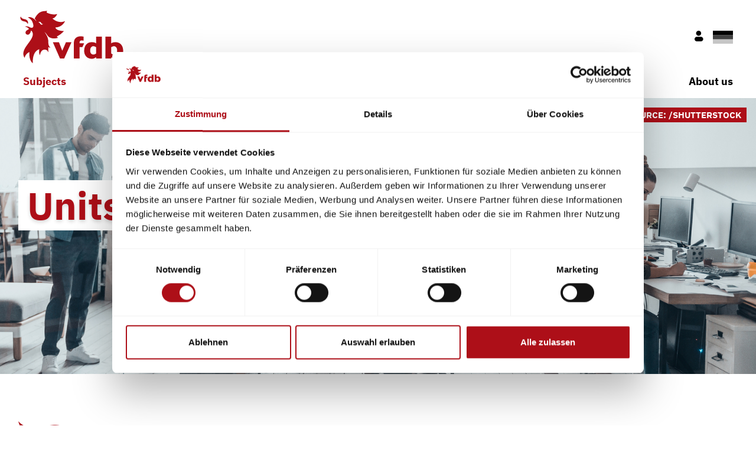

--- FILE ---
content_type: text/html; charset=utf-8
request_url: https://www.vfdb.de/en/themen/units
body_size: 9368
content:
<!DOCTYPE html><html lang="de" dir="ltr"><head><meta charset="utf-8"><!-- This website is powered by TYPO3 - inspiring people to share! TYPO3 is a free open source Content Management Framework initially created by Kasper Skaarhoj and licensed under GNU/GPL. TYPO3 is copyright 1998-2026 of Kasper Skaarhoj. Extensions are copyright of their respective owners. Information and contribution at https://typo3.org/ --><title>Units - Vfdb</title><meta http-equiv="x-ua-compatible" content="IE=edge"/><meta name="generator" content="TYPO3 CMS"/><meta name="viewport" content="width=device-width, initial-scale=1"/><meta name="robots" content="index,follow"/><meta name="twitter:card" content="summary"/><meta name="apple-mobile-web-app-capable" content="no"/><meta name="google" content="notranslate"/><link rel="stylesheet" type="text/css" href="/typo3temp/assets/compressed/merged-020303cc8e9233ae86e15a2dd9e6b96b-min.1751439670.css" media="all"><script src="/typo3temp/assets/compressed/merged-7ced9b016763dc8005cd7354b2dd856e-min.1655469210.js" async="async"></script><script> /*<![CDATA[*/ /*TS_inlineJS*/ document.createElement("picture"); /*]]>*/ </script><script id="Cookiebot" src="https://consent.cookiebot.eu/uc.js" data-cbid="e7e75768-61cc-40e0-8afa-0d2e47f04716" data-blockingmode="auto" type="text/javascript"></script><!-- Copyright (c) 2000-2022 etracker GmbH. All rights reserved. --><!-- This material may not be reproduced, displayed, modified or distributed --><!-- without the express prior written permission of the copyright holder. --><!-- etracker tracklet 5.0 --><script data-cookieconsent="ignore" type="text/javascript"> // var et_pagename = ""; // var et_areas = ""; // var et_tval = 0; // var et_tsale = 0; // var et_tonr = ""; // var et_basket = ""; </script><script id="_etLoader" type="text/javascript" charset="UTF-8" data-block-cookies="true" data-respect-dnt="true" data-secure-code="eU3mNm" src="//code.etracker.com/code/e.js" async></script><script data-cookieconsent="ignore" type="text/javascript"> function etrackerSetCookieConsent(e) { if (Cookiebot.consent.statistics) _etracker.enableCookies('vfdb.de'); else _etracker.disableCookies('vfdb.de'); }; window.addEventListener('CookiebotOnConsentReady', etrackerSetCookieConsent, false); </script><!-- etracker tracklet 5.0 end --><link rel="apple-touch-icon" sizes="180x180" href="/typo3conf/ext/vfdb_theme/Resources/Public/Images/Favicons/apple-touch-icon.png"><link rel="icon" type="image/png" sizes="32x32" href="/typo3conf/ext/vfdb_theme/Resources/Public/Images/Favicons/favicon-32x32.png"><link rel="icon" type="image/png" sizes="16x16" href="/typo3conf/ext/vfdb_theme/Resources/Public/Images/Favicons/favicon-16x16.png"><link rel="manifest" crossorigin="use-credentials" href="/typo3conf/ext/vfdb_theme/Resources/Public/Images/Favicons/site.webmanifest"><link rel="mask-icon" href="/typo3conf/ext/vfdb_theme/Resources/Public/Images/Favicons/safari-pinned-tab.svg" color="#5bbad5"><meta name="msapplication-TileColor" content="##ffffff"><meta name="theme-color" content="##ffffff"><noscript><style>img.lazyload { display: none !important; }</style></noscript><link rel="canonical" href="https://www.vfdb.de/en/themen/units"/><link rel="alternate" hreflang="de-DE" href="https://www.vfdb.de/themen/referate"/><link rel="alternate" hreflang="en-US" href="https://www.vfdb.de/en/themen/units"/><link rel="alternate" hreflang="x-default" href="https://www.vfdb.de/themen/referate"/></head><body id="pid-15" data-page-layout="0" data-cookieconsent="true" data-cookieconsent-position="bottom"><div class="content-wrapper"><a href="#content-main" id="top" class="sr-only" title="Skip to main content">Skip to main content</a><nav class="navbar navbar-expand-lg navbar-light bg-white"><div class="container-xl navbar-container flex-wrap"><a class="navbar-brand" href="/" title="Vfdb front page"><img src="/typo3conf/ext/vfdb_theme/Resources/Public/Images/logo.svg" alt="Vfdb" width="178" height="96" class="img-responsive"/></a><ul class="navbar-nav ml-auto flex-row align-items-center"><li class="nav-item d-none d-lg-block"><a href="/en/login" class="nav-link"><i class="icon-user"></i><span class="sr-only">Nur für Mitglieder</span></a></li><span class="d-none d-lg-block"><li class="nav-item nav-item-lang"><a class="nav-link" href="/themen/referate"><img class="img-fluid" title="Deutsch" alt="Deutsch" src="/typo3conf/ext/vfdb_theme/Resources/Public/Images/Flags/flags-de.svg" width="34" height="22"/><span class="sr-only">Deutsch</span></a></li><li class="nav-item nav-item-lang"></li></span></ul><button class="navbar-toggler" type="button" data-toggle="collapse" data-target="#nav-main" aria-controls="nav-main" aria-expanded="false" aria-label="Toggle navigation"><span class="font-weight-bold text-primary">MENU</span></button><div class="collapse navbar-collapse w-100" id="nav-main"><ul class="navbar-nav navbar-nav-main align-left d-flex justify-content-between w-100"><li class="nav-item dropdown active submenu-dropdown-horizontal"><a href="/en/themen" title="Subjects" class="nav-link dropdown-toggle" data-toggle="dropdown" aria-haspopup="true" aria-expanded="false">Subjects</a><ul class="dropdown-menu dropdown-menu-cols-vertical"><li class="nav-item dropdown"><a href="/en/themen/units" title="Units" class="dropdown-toggle nav-link nav-title-link active" data-toggle="dropdown" aria-expanded="false"> Units </a><ul class="dropdown-menu dropdown-submenu dropdown-row"><li class="dropdown-item"><a href="/en/themen/units" title="Übersicht" class="nav-link">Übersicht </a></li><li class="dropdown-item"><a href="/en/themen/units/referat-1" title="Referat 1" class="nav-link">Referat 1 </a></li><li class="dropdown-item"><a href="/en/referat-2" title="Referat 2" class="nav-link">Referat 2 </a></li><li class="dropdown-item"><a href="/en/referat-3" title="Referat 3" class="nav-link">Referat 3 </a></li><li class="dropdown-item"><a href="/en/themen/units/unit-4" title="Unit 4" class="nav-link">Unit 4 </a></li><li class="dropdown-item"><a href="/en/referat-5" title="Referat 5" class="nav-link">Referat 5 </a></li><li class="dropdown-item"><a href="/en/referat-6" title="Referat 6" class="nav-link">Referat 6 </a></li><li class="dropdown-item"><a href="/en/referat-7" title="Referat 7" class="nav-link">Referat 7 </a></li><li class="dropdown-item"><a href="/en/referat-8" title="Referat 8" class="nav-link">Referat 8 </a></li><li class="dropdown-item"><a href="/en/referat-9" title="Referat 9" class="nav-link">Referat 9 </a></li><li class="dropdown-item"><a href="/en/themen/referate/translate-to-englisch-referat-10" title="Referat 10" class="nav-link">Referat 10 </a></li><li class="dropdown-item"><a href="/en/referat-11" title="Referat 11" class="nav-link">Referat 11 </a></li><li class="dropdown-item"><a href="/en/referat-12" title="Referat 12" class="nav-link">Referat 12 </a></li><li class="dropdown-item"><a href="/en/referat-13" title="Referat 13" class="nav-link">Referat 13 </a></li><li class="dropdown-item"><a href="/en/referat-14" title="Referat 14" class="nav-link">Referat 14 </a></li><li class="dropdown-item"><a href="/en/referat-15" title="Referat 15" class="nav-link">Referat 15 </a></li></ul></li><li class="nav-item dropdown"><a href="/en/akademie" title="vfdb-Akademie" class="dropdown-toggle nav-link nav-title-link" data-toggle="dropdown" aria-expanded="false"> vfdb-Akademie </a><ul class="dropdown-menu dropdown-submenu dropdown-row"><li class="dropdown-item"><a href="/en/akademie/anmeldungen" title="Anmeldung" class="nav-link">Anmeldung </a></li><li class="dropdown-item"><a href="/en/akademie-1" title="Ziele der Akademie" class="nav-link">Ziele der Akademie </a></li><li class="dropdown-item"><a href="/en/akademie/kooperationen" title="Kooperationen" class="nav-link">Kooperationen </a></li><li class="dropdown-item"><a href="/en/akademie/programm" title="Programm" class="nav-link">Programm </a></li><li class="dropdown-item"><a href="/en/akademie/anmeldungen" title="Anmeldungen" class="nav-link">Anmeldungen </a></li><li class="dropdown-item"><a href="/en/akademie/kontakt" title="Kontakt" class="nav-link">Kontakt </a></li><li class="dropdown-item"><a href="/en/akademie/allgemeine-geschaeftsbedingungen-agb" title="Allgemeine Geschäftsbedingungen (AGB)" class="nav-link">Allgemeine Geschäftsbedingungen (AGB) </a></li></ul></li><li class="nav-item dropdown"><a href="/en/themen/research" title="Research" class="dropdown-toggle nav-link nav-title-link" data-toggle="dropdown" aria-expanded="false"> Research </a><ul class="dropdown-menu dropdown-submenu dropdown-row"><li class="dropdown-item"><a href="/en/themen/research/translate-to-englisch-einleitung" title="Introduction" class="nav-link">Introduction </a></li><li class="dropdown-item"><a href="/en/themen/research/ongoing-projects" title="Ongoing projects" class="nav-link">Ongoing projects </a></li><li class="dropdown-item"><a href="/en/themen/research/completed-projects" title="Completed projects" class="nav-link">Completed projects </a></li><li class="dropdown-item"><a href="/en/themen/research/surveys-results" title="Surveys &amp; Results" class="nav-link">Surveys &amp; Results </a></li></ul></li><li class="nav-item dropdown"><a href="/en/themen/statistics" title="Statistics" class="dropdown-toggle nav-link nav-title-link" data-toggle="dropdown" aria-expanded="false"> Statistics </a><ul class="dropdown-menu dropdown-submenu dropdown-row"><li class="dropdown-item"><a href="/en/themen/statistics/about-us" title="About us" class="nav-link">About us </a></li><li class="dropdown-item"><a href="/en/themen/statistics/participate" title="Participate" class="nav-link">Participate </a></li><li class="dropdown-item"><a href="/en/themen/statistics/publications" title="Publications" class="nav-link">Publications </a></li><li class="dropdown-item"><a href="https://erweiterungskreis.hornecker.de/" title="Daten" target="_blank" class="nav-link" rel="noreferrer">Daten </a></li></ul></li><li class="nav-item dropdown"><a href="/en/themen/translate-to-englisch-geodaten" title="Geo Data" class="dropdown-toggle nav-link nav-title-link" data-toggle="dropdown" aria-expanded="false"> Geo Data </a><ul class="dropdown-menu dropdown-submenu dropdown-row"><li class="dropdown-item"><a href="https://plattform-npgeo-vfdb.hub.arcgis.com/" title="vfdb - ArcGIS Geoplattform" target="_blank" class="nav-link" rel="noreferrer">vfdb - ArcGIS Geoplattform </a></li><li class="dropdown-item"><a href="https://npgeohub-vfdb.maps.arcgis.com/apps/instant/slider/index.html?appid=79f85e3fcfe14ea69ea64225ca8843be" title="Waldbrandatlas Lite" target="_blank" class="nav-link" rel="noreferrer">Waldbrandatlas Lite </a></li></ul></li><li class="nav-item dropdown"><a href="/en/gruenbuch" title="Grünbuch" class="dropdown-toggle nav-link nav-title-link" data-toggle="dropdown" aria-expanded="false"> Grünbuch </a><ul class="dropdown-menu dropdown-submenu dropdown-row"><li class="dropdown-item"><a href="/en/gruenbuch/expertenkommission" title="Expertenkommission" class="nav-link">Expertenkommission </a></li><li class="dropdown-item"><a href="/en/gruenbuch/aktuelle-aktivitaeten" title="Aktuelle Aktivitäten" class="nav-link">Aktuelle Aktivitäten </a></li><li class="dropdown-item"><a href="/en/gruenbuch/publikationen" title="Publikationen" class="nav-link">Publikationen </a></li><li class="dropdown-item"><a href="/en/gruenbuch/gruenbuch-dynamische-schadenslagen" title="Grünbuch Dynamische Schadenslagen" class="nav-link">Grünbuch Dynamische Schadenslagen </a></li></ul></li></ul></li><li class="nav-item dropdown submenu-cols-default"><a href="/en/veroeffentlichungen" title="Veröffentlichungen" class="nav-link dropdown-toggle" data-toggle="dropdown" aria-haspopup="true" aria-expanded="false">Veröffentlichungen</a><ul class="dropdown-menu dropdown-menu-cols-default"><li class="nav-item flex-fill "><a href="/en/publications/publications" title="Publications" class="nav-link nav-title-link">Publications </a><ul class="nav flex-column"><li class="nav-item"><a href="/en/referat-12/publikationen" title="Fire Safety Education" class="nav-link">Fire Safety Education </a></li><li class="nav-item"><a href="/en/publications/publications/instruction-sheets" title="Instruction sheets" class="nav-link">Instruction sheets </a></li><li class="nav-item"><a href="/en/publications/publications/position-papers" title="Position papers" class="nav-link">Position papers </a></li><li class="nav-item"><a href="/en/publications/publications/guidelines" title="Guidelines" class="nav-link">Guidelines </a></li><li class="nav-item"><a href="/en/veroeffentlichungen/publikationen/sammlung-zum-vorbeugenden-brandschutz" title="Sammlung zum Vorbeugenden Brandschutz" class="nav-link">Sammlung zum Vorbeugenden Brandschutz </a></li><li class="nav-item"><a href="/en/about-us/research-team" title="Research team" class="nav-link">Research team </a></li><li class="nav-item"><a href="/en/publications/publications/magazine" title="Magazine" class="nav-link">Magazine </a></li><li class="nav-item"><a href="/en/veroeffentlichungen/publikationen/archiv" title="Archiv" class="nav-link">Archiv </a></li></ul></li><li class="nav-item flex-fill "><a href="/en/publications/research-results" title="Research results" class="nav-link nav-title-link">Research results </a><ul class="nav flex-column"><li class="nav-item"><a href="/en/publications/research-results/technical-reports" title="Technical reports" class="nav-link">Technical reports </a></li><li class="nav-item"><a href="/en/publications/research-results/scientific-studies" title="Scientific studies" class="nav-link">Scientific studies </a></li><li class="nav-item"><a href="/en/publications/research-results/research-reports" title="Research Reports" class="nav-link">Research Reports </a></li></ul></li><li class="nav-item flex-fill "><a href="/en/veroeffentlichungen/70-years-vfdb" title="70 years vfdb" class="nav-link nav-title-link">70 years vfdb </a><ul class="nav flex-column"><li class="nav-item"><a href="/en/veroeffentlichungen/70-years-vfdb/foundation-and-the-50s" title="Foundation and the 50's" class="nav-link">Foundation and the 50&#039;s </a></li><li class="nav-item"><a href="/en/veroeffentlichungen/70-years-vfdb/the-second-decade-the-60s" title="The second decade the 60s" class="nav-link">The second decade the 60s </a></li><li class="nav-item"><a href="/en/veroeffentlichungen/70-years-vfdb/the-70s" title="The 70's" class="nav-link">The 70&#039;s </a></li><li class="nav-item"><a href="/en/veroeffentlichungen/70-years-vfdb/the-80s" title="The 80's" class="nav-link">The 80&#039;s </a></li><li class="nav-item"><a href="/en/veroeffentlichungen/70-years-vfdb/the-90s" title="The 90's" class="nav-link">The 90&#039;s </a></li><li class="nav-item"><a href="/en/veroeffentlichungen/70-years-vfdb/into-the-new-millennium-2000-2009" title="Into the new millennium 2000-2009" class="nav-link">Into the new millennium 2000-2009 </a></li><li class="nav-item"><a href="/en/veroeffentlichungen/70-years-vfdb/2010-to-today-total-digital" title="2010 to today: Total digital" class="nav-link">2010 to today: Total digital </a></li></ul></li></ul></li><li class="nav-item dropdown submenu-cols-default"><a href="/en/newsroom" title="Newsroom" class="nav-link dropdown-toggle" data-toggle="dropdown" aria-haspopup="true" aria-expanded="false">Newsroom</a><ul class="dropdown-menu dropdown-menu-cols-default"><li class="nav-item flex-fill "><a href="/en/newsroom/press" title="Press" class="nav-link nav-title-link">Press </a><ul class="nav flex-column"><li class="nav-item"><a href="/en/newsroom/press" title="Press releases" class="nav-link">Press releases </a></li><li class="nav-item"><a href="/en/newsroom/press/media-library" title="Media library" class="nav-link">Media library </a></li><li class="nav-item"><a href="/en/newsroom/presse/pressematerialien" title="Pressematerialien" class="nav-link">Pressematerialien </a></li><li class="nav-item"><a href="/en/newsroom/presse/archiv" title="Archiv" class="nav-link">Archiv </a></li><li class="nav-item"><a href="/en/newsroom/press/contacts" title="Contacts" class="nav-link">Contacts </a></li></ul></li><li class="nav-item flex-fill "><a href="/en/newsroom/news" title="News" class="nav-link nav-title-link">News </a><ul class="nav flex-column"><li class="nav-item"><a href="/en/newsroom/aktuelles/covid-19" title="Covid-19" class="nav-link">Covid-19 </a></li><li class="nav-item"><a href="/en/newsroom/news" title="Messages" class="nav-link">Messages </a></li></ul></li><li class="nav-item flex-fill "><a href="/en/newsroom/newsletter" title="Newsletter" class="nav-link nav-title-link">Newsletter </a><ul class="nav flex-column"><li class="nav-item"><a href="/en/newsroom/newsletter/translate-to-englisch-newsletter-archiv" title="Newsletter archive" class="nav-link">Newsletter archive </a></li></ul></li></ul></li><li class="nav-item dropdown submenu-cols-default"><a href="/en/events" title="Events" class="nav-link dropdown-toggle" data-toggle="dropdown" aria-haspopup="true" aria-expanded="false">Events</a><ul class="dropdown-menu dropdown-menu-cols-default"><li class="nav-item flex-fill "><a href="/en/events/interschutz" title="Interschutz" class="nav-link nav-title-link">Interschutz </a><ul class="nav flex-column"><li class="nav-item"><a href="/en/events/interschutz/ideelle-aussteller" title="Ideelle Aussteller" class="nav-link">Ideelle Aussteller </a></li><li class="nav-item"><a href="/en/events/interschutz/exhibitor" title="Exhibitor" class="nav-link">Exhibitor </a></li><li class="nav-item"><a href="/en/events/interschutz/press" title="Press" class="nav-link">Press </a></li><li class="nav-item"><a href="/en/events/interschutz/how-to-find-us" title="How to find us" class="nav-link">How to find us </a></li><li class="nav-item"><a href="/en/events/interschutz/history" title="History" class="nav-link">History </a></li></ul></li><li class="nav-item flex-fill "><a href="/en/events/annual-conference" title="Annual conference" class="nav-link nav-title-link">Annual conference </a><ul class="nav flex-column"><li class="nav-item"><a href="/en/events/annual-conference/archive" title="Archive" class="nav-link">Archive </a></li><li class="nav-item"><a href="/en/events/annual-conference/exhibitor" title="Exhibitor" class="nav-link">Exhibitor </a></li></ul></li><li class="nav-item flex-fill "><a href="/en/events/digital-formats" title="Digital formats" class="nav-link nav-title-link">Digital formats </a><ul class="nav flex-column"><li class="nav-item"><a href="/en/events/digitale-formate/praxisdialogvfdb" title="Praxisdialog@vfdb" class="nav-link">Praxisdialog@vfdb </a></li><li class="nav-item"><a href="/en/events/digital-formats/kloenschnackvfdb" title="Klönschnack@vfdb" class="nav-link">Klönschnack@vfdb </a></li></ul></li><li class="nav-item flex-fill "><a href="/en/events/fair-participation" title="Fair participation" class="nav-link nav-title-link">Fair participation </a><ul class="nav flex-column"><li class="nav-item"><a href="/en/events/fair-participation/afac" title="afac" class="nav-link">afac </a></li><li class="nav-item"><a href="/en/events/fair-participation/translate-to-englisch-reas" title="REAS" class="nav-link">REAS </a></li></ul></li></ul></li><li class="nav-item dropdown submenu-cols-simple"><a href="/en/network-members" title="Network/Members" class="nav-link dropdown-toggle" data-toggle="dropdown" aria-haspopup="true" aria-expanded="false">Network/Members</a><ul class="dropdown-menu dropdown-menu-cols-simple"><li class="nav-item "><a href="/en/network-members/members" title="Members" class="nav-link">Members </a></li><li class="nav-item "><a href="/en/network-members/corporate-members" title="Corporate members" class="nav-link">Corporate members </a></li><li class="nav-item "><a href="/en/network-members/general-meeting" title="General meeting" class="nav-link">General meeting </a></li><li class="nav-item "><a href="/en/network-members/become-a-member" title="Become a member" class="nav-link">Become a member </a></li><li class="nav-item "><a href="/en/network-members/honours" title="Honours" class="nav-link">Honours </a></li><li class="nav-item "><a href="/en/netzwerk-mitglieder/sievfdb" title="SIE@vfdb" class="nav-link">SIE@vfdb </a></li><li class="nav-item "><a href="/en/netzwerk-mitglieder/vielfaltvfdb" title="VIELFALT@vfdb" class="nav-link">VIELFALT@vfdb </a></li><li class="nav-item "><a href="https://www.vfdb.de/media/doc/sonstiges/vfdb_Messebroschuere_2022.pdf" title="Imagebrochüre" class="nav-link">Imagebrochüre </a></li></ul></li><li class="nav-item dropdown submenu-cols-simple"><a href="/en/about-us" title="About us" class="nav-link dropdown-toggle" data-toggle="dropdown" aria-haspopup="true" aria-expanded="false">About us</a><ul class="dropdown-menu dropdown-menu-cols-simple"><li class="nav-item "><a href="/en/about-us/greetings-from-the-president" title="Greetings from the president" class="nav-link">Greetings from the president </a></li><li class="nav-item "><a href="/en/ueber-uns/mission-statement" title="Mission Statement" class="nav-link">Mission Statement </a></li><li class="nav-item "><a href="/en/about-us/office" title="Office" class="nav-link">Office </a></li><li class="nav-item "><a href="/en/about-us/research-team" title="Research Team" class="nav-link">Research Team </a></li><li class="nav-item "><a href="/en/about-us/technical-and-scientific-advisory-board" title="Technical and Scientific Advisory Board" class="nav-link">Technical and Scientific Advisory Board </a></li><li class="nav-item "><a href="/en/about-us/presidium" title="Presidium" class="nav-link">Presidium </a></li><li class="nav-item "><a href="https://www.vfdb.de/media/doc/sonstiges/vfdb_Messebroschuere_2022.pdf" title="Image brochure" class="nav-link">Image brochure </a></li><li class="nav-item "><a href="/en/about-us/safe-inno" title="Safe Inno" class="nav-link">Safe Inno </a></li></ul></li></ul><ul class="navbar-nav ml-auto flex-row align-items-center justify-content-end d-lg-none"><li class="nav-item"><a href="/en/login" class="nav-link"><i class="icon-user"></i><span class="sr-only">Nur für Mitglieder</span></a></li><li class="nav-item nav-item-lang"><a class="nav-link" href="/themen/referate"><img class="img-fluid" title="Deutsch" alt="Deutsch" src="/typo3conf/ext/vfdb_theme/Resources/Public/Images/Flags/flags-de.svg" width="34" height="22"/><span class="sr-only">Deutsch</span></a></li><li class="nav-item nav-item-lang"></li></ul></div></div></nav><header class="page-header"><div id="c1706" class="frame frame-default frame-type-textpic frame-layout-100"><div class="ce-textpic ce-center ce-above"><div class="ce-gallery" data-ce-columns="1" data-ce-images="1"><div class="ce-outer"><div class="ce-inner"><div class="ce-row"><div class="ce-column"><figure class="image "><noscript><picture><source media="(min-width: 1200px)" srcset="/media/_processed_/a/d/csm_img_referate_titel1_a7a16878e1.jpg"><source media="(min-width: 992px)" srcset="/media/_processed_/a/d/csm_img_referate_titel1_df4cc4f47b.jpg"><source media="(min-width: 768px)" srcset="/media/_processed_/a/d/csm_img_referate_titel1_d181c5192f.jpg"><source media="(min-width: 576px)" srcset="/media/_processed_/a/d/csm_img_referate_titel1_f7a09e9a70.jpg"><source media="(max-width: 575px)" srcset="/media/_processed_/a/d/csm_img_referate_titel1_66225ec4d4.jpg"><img class="img-fluid" src="/media/_processed_/a/d/csm_img_referate_titel1_a7a16878e1.jpg" width="1920" height="561" alt=""/></picture></noscript><picture><source media="(min-width: 1200px)" data-srcset="/media/_processed_/a/d/csm_img_referate_titel1_a7a16878e1.jpg" srcset="[data-uri]"><source media="(min-width: 992px)" data-srcset="/media/_processed_/a/d/csm_img_referate_titel1_df4cc4f47b.jpg" srcset="[data-uri]"><source media="(min-width: 768px)" data-srcset="/media/_processed_/a/d/csm_img_referate_titel1_d181c5192f.jpg" srcset="[data-uri]"><source media="(min-width: 576px)" data-srcset="/media/_processed_/a/d/csm_img_referate_titel1_f7a09e9a70.jpg" srcset="[data-uri]"><source media="(max-width: 575px)" data-srcset="/media/_processed_/a/d/csm_img_referate_titel1_66225ec4d4.jpg" srcset="[data-uri]"><img data-sizes="auto" class="img-fluid lazyload" data-src="/media/_processed_/a/d/csm_img_referate_titel1_a7a16878e1.jpg" src="[data-uri]" width="1920" height="561" alt=""/></picture><figcaption class="image-caption badge badge-primary position-absolute"> Source: /Shutterstock </figcaption></figure></div></div></div></div></div><div class="ce-bodytext"><h1><span style="color:#ad0f18;"><span style="background-color:#ffffff;">&nbsp;Units&nbsp;</span></span></h1></div></div></div></header><!--TYPO3SEARCH_begin--><div id="main-content" class="pt-4 pt-md-7 pb-6"><div class="container-xl"><div id="c1707" class="frame frame-default frame-type-text frame-layout-100"><h1><span style="color:#ad0f18;">Expert knowledge&nbsp;</span><br> in 14 Units</h1></div><div id="c1710" class="frame frame-default frame-type-gridelements_pi1 frame-layout-0 frame-space-before-medium frame-space-after-small"><div class="row"><div class="col-md-6 col-lg-8"><div id="c1709" class="frame frame-default frame-type-text frame-layout-0"><p>The vfdb's specialist units are represented on the Technical and Scientific Advisory Board (TAB). A significant amount of detailed technical work for protection, rescue and safety is carried out in the 14 technical divisions and the ad hoc groups. More than 250 experts from various fields, research institutes and universities, fire brigades and relief organisations, authorities, insurance companies and engineering offices work here on a voluntary basis. In the divisions, the documents of the vfdb (guidelines, leaflets, technical reports, memoranda) are prepared on specialist topics jointly identified in the TWB. The TWB advises the Presidium of the vfdb on technical-scientific issues, coordinates the work of the units and is the contact for the basic orientation of the vfdb on all technical-scientific topics of protection, rescue and safety. The TWB submits proposals to the Presidium for the topics of scientific symposia, in particular for the design of the technical programme of the annual symposium, of international symposia and other technical events.</p></div></div><div class="col-md-6 col-lg-4 mt-3 mt-md-0"><div id="c1708" class="frame frame-default frame-type-textpic frame-layout-0"><div class="ce-textpic ce-center ce-above"><div class="ce-gallery" data-ce-columns="1" data-ce-images="1"><div class="ce-outer"><div class="ce-inner"><div class="ce-row"><div class="ce-column"><figure class="image "><noscript><picture><source media="(min-width: 1200px)" srcset="/media/_processed_/d/b/csm_victor-grabarczyk-oW4g5OiF3O0-unsplash_0f52286d6f.jpg"><source media="(min-width: 992px)" srcset="/media/_processed_/d/b/csm_victor-grabarczyk-oW4g5OiF3O0-unsplash_0cad83ecbf.jpg"><source media="(min-width: 768px)" srcset="/media/_processed_/d/b/csm_victor-grabarczyk-oW4g5OiF3O0-unsplash_6156b4af79.jpg"><source media="(min-width: 576px)" srcset="/media/_processed_/d/b/csm_victor-grabarczyk-oW4g5OiF3O0-unsplash_4850b5f2a4.jpg"><source media="(max-width: 575px)" srcset="/media/_processed_/d/b/csm_victor-grabarczyk-oW4g5OiF3O0-unsplash_b580c3744e.jpg"><img class="img-fluid" src="/media/_processed_/d/b/csm_victor-grabarczyk-oW4g5OiF3O0-unsplash_0f52286d6f.jpg" width="1920" height="1180" alt=""/></picture></noscript><picture><source media="(min-width: 1200px)" data-srcset="/media/_processed_/d/b/csm_victor-grabarczyk-oW4g5OiF3O0-unsplash_0f52286d6f.jpg" srcset="[data-uri]"><source media="(min-width: 992px)" data-srcset="/media/_processed_/d/b/csm_victor-grabarczyk-oW4g5OiF3O0-unsplash_0cad83ecbf.jpg" srcset="[data-uri]"><source media="(min-width: 768px)" data-srcset="/media/_processed_/d/b/csm_victor-grabarczyk-oW4g5OiF3O0-unsplash_6156b4af79.jpg" srcset="[data-uri]"><source media="(min-width: 576px)" data-srcset="/media/_processed_/d/b/csm_victor-grabarczyk-oW4g5OiF3O0-unsplash_4850b5f2a4.jpg" srcset="[data-uri]"><source media="(max-width: 575px)" data-srcset="/media/_processed_/d/b/csm_victor-grabarczyk-oW4g5OiF3O0-unsplash_b580c3744e.jpg" srcset="[data-uri]"><img data-sizes="auto" class="img-fluid lazyload" data-src="/media/_processed_/d/b/csm_victor-grabarczyk-oW4g5OiF3O0-unsplash_0f52286d6f.jpg" src="[data-uri]" width="1920" height="1180" alt=""/></picture></figure></div></div></div></div></div></div></div></div></div></div><div id="c1714" class="frame frame-default frame-type-gridelements_pi1 frame-layout-0"><div class="row"><div class="mb-3 mb-lg-0 col-lg-4"><div id="c1713" class="frame frame-default frame-type-textpic frame-layout-200"><article class="bg-white shadow pl-4 pr-4 pb-4 pt-4 mb-3"><div class="mr-n4"><figure class="image embed-responsive embed-responsive-16by9 mb-0"><noscript><img class="img-fluid embed-responsive-item" src="/media/_processed_/e/e/csm_img_ref1_titel1_bde060679a.jpg" width="575" height="323" alt=""/></noscript><img class="img-fluid embed-responsive-item lazyload" data-src="/media/_processed_/e/e/csm_img_ref1_titel1_bde060679a.jpg" src="[data-uri]" width="575" height="323" alt=""/></figure></div><div class="d-flex mb-3"><span class="badge badge-primary">Unit 1</span></div><h3 class="mt-3"> Fire prevention </h3><p><a href="/en/themen/units/referat-1" class="link-arrow-right">learn more</a></p></article></div></div><div class="mb-3 mb-lg-0 col-lg-4"><div id="c1712" class="frame frame-default frame-type-textpic frame-layout-200"><article class="bg-white shadow pl-4 pr-4 pb-4 pt-4 mb-3"><div class="mr-n4"><figure class="image embed-responsive embed-responsive-16by9 mb-0"><noscript><img class="img-fluid embed-responsive-item" src="/media/_processed_/e/e/csm_img_ref2_titel_38b0dc7a6b.png" width="575" height="323" alt=""/></noscript><img class="img-fluid embed-responsive-item lazyload" data-src="/media/_processed_/e/e/csm_img_ref2_titel_38b0dc7a6b.png" src="[data-uri]" width="575" height="323" alt=""/></figure></div><div class="d-flex mb-3"><span class="badge badge-primary">Unit 2 </span></div><h3 class="mt-3"> Causes of fire and explosions </h3><p><a href="/en/referat-2" class="link-arrow-right">learn more</a></p></article></div></div><div class="mb-3 mb-lg-0 col-lg-4"><div id="c1711" class="frame frame-default frame-type-textpic frame-layout-200"><article class="bg-white shadow pl-4 pr-4 pb-4 pt-4 mb-3"><div class="mr-n4"><figure class="image embed-responsive embed-responsive-16by9 mb-0"><noscript><img class="img-fluid embed-responsive-item" src="/media/_processed_/9/e/csm_img_ref3_titel_fd9b7cee2b.jpg" width="575" height="323" alt=""/></noscript><img class="img-fluid embed-responsive-item lazyload" data-src="/media/_processed_/9/e/csm_img_ref3_titel_fd9b7cee2b.jpg" src="[data-uri]" width="575" height="323" alt=""/></figure></div><div class="d-flex mb-3"><span class="badge badge-primary">Unit 3</span></div><h3>Fire services<br> &nbsp;</h3><p><a href="/en/referat-3" class="link-arrow-right">learn more</a></p></article></div></div></div></div><div id="c1718" class="frame frame-default frame-type-gridelements_pi1 frame-layout-0"><div class="row"><div class="mb-3 mb-lg-0 col-lg-4"><div id="c1717" class="frame frame-default frame-type-textpic frame-layout-200"><article class="bg-white shadow pl-4 pr-4 pb-4 pt-4 mb-3"><div class="mr-n4"><figure class="image embed-responsive embed-responsive-16by9 mb-0"><noscript><img class="img-fluid embed-responsive-item" src="/media/_processed_/a/3/csm_img_ref4_titel_543a8a08d0.jpg" width="575" height="323" alt=""/></noscript><img class="img-fluid embed-responsive-item lazyload" data-src="/media/_processed_/a/3/csm_img_ref4_titel_543a8a08d0.jpg" src="[data-uri]" width="575" height="323" alt=""/></figure></div><div class="d-flex mb-3"><span class="badge badge-primary">Unit 4</span></div><h3 class="mt-3"> Engineering methods of fire protection </h3><p><a href="/en/themen/units/unit-4" class="link-arrow-right">learn more</a></p></article></div></div><div class="mb-3 mb-lg-0 col-lg-4"><div id="c1716" class="frame frame-default frame-type-textpic frame-layout-200"><article class="bg-white shadow pl-4 pr-4 pb-4 pt-4 mb-3"><div class="mr-n4"><figure class="image embed-responsive embed-responsive-16by9 mb-0"><noscript><img class="img-fluid embed-responsive-item" src="/media/_processed_/2/1/csm_img_ref5_titel_327d5807f3.jpg" width="575" height="323" alt=""/></noscript><img class="img-fluid embed-responsive-item lazyload" data-src="/media/_processed_/2/1/csm_img_ref5_titel_327d5807f3.jpg" src="[data-uri]" width="575" height="323" alt=""/></figure></div><div class="d-flex mb-3"><span class="badge badge-primary">Unit 5</span></div><h3 class="mt-3"> Fire fighting, hazard prevention </h3><p><a href="/en/referat-5" class="link-arrow-right">learn more</a></p></article></div></div><div class="mb-3 mb-lg-0 col-lg-4"><div id="c1715" class="frame frame-default frame-type-textpic frame-layout-200"><article class="bg-white shadow pl-4 pr-4 pb-4 pt-4 mb-3"><div class="mr-n4"><figure class="image embed-responsive embed-responsive-16by9 mb-0"><noscript><img class="img-fluid embed-responsive-item" src="/media/_processed_/d/c/csm_img_ref6_titel_fe524b4d36.jpg" width="575" height="323" alt=""/></noscript><img class="img-fluid embed-responsive-item lazyload" data-src="/media/_processed_/d/c/csm_img_ref6_titel_fe524b4d36.jpg" src="[data-uri]" width="575" height="323" alt=""/></figure></div><div class="d-flex mb-3"><span class="badge badge-primary">Unit 6</span></div><h3 class="mt-3"> Vehicles and technical assistance </h3><p><a href="/en/referat-6" class="link-arrow-right">learn more</a></p></article></div></div></div></div><div id="c1722" class="frame frame-default frame-type-gridelements_pi1 frame-layout-0"><div class="row"><div class="mb-3 mb-lg-0 col-lg-4"><div id="c1721" class="frame frame-default frame-type-textpic frame-layout-200"><article class="bg-white shadow pl-4 pr-4 pb-4 pt-4 mb-3"><div class="mr-n4"><figure class="image embed-responsive embed-responsive-16by9 mb-0"><noscript><img class="img-fluid embed-responsive-item" src="/media/_processed_/d/5/csm_img_ref7_titel1_1338ea3cf5.jpg" width="575" height="323" alt=""/></noscript><img class="img-fluid embed-responsive-item lazyload" data-src="/media/_processed_/d/5/csm_img_ref7_titel1_1338ea3cf5.jpg" src="[data-uri]" width="575" height="323" alt=""/></figure></div><div class="d-flex mb-3"><span class="badge badge-primary">Unit 7</span></div><h3 class="mt-3"> Information and communication technology </h3><p><a href="/en/referat-6" class="link-arrow-right">learn more</a></p></article></div></div><div class="mb-3 mb-lg-0 col-lg-4"><div id="c1720" class="frame frame-default frame-type-textpic frame-layout-200"><article class="bg-white shadow pl-4 pr-4 pb-4 pt-4 mb-3"><div class="mr-n4"><figure class="image embed-responsive embed-responsive-16by9 mb-0"><noscript><img class="img-fluid embed-responsive-item" src="/media/_processed_/2/1/csm_img_ref8_titel_16c05f6814.jpg" width="575" height="323" alt=""/></noscript><img class="img-fluid embed-responsive-item lazyload" data-src="/media/_processed_/2/1/csm_img_ref8_titel_16c05f6814.jpg" src="[data-uri]" width="575" height="323" alt=""/></figure></div><div class="d-flex mb-3"><span class="badge badge-primary">Unit 8</span></div><h3 class="mt-3"> Personal protective equipment </h3><p><a href="/en/referat-8" class="link-arrow-right">learn more</a></p></article></div></div><div class="mb-3 mb-lg-0 col-lg-4"><div id="c1719" class="frame frame-default frame-type-textpic frame-layout-200"><article class="bg-white shadow pl-4 pr-4 pb-4 pt-4 mb-3"><div class="mr-n4"><figure class="image embed-responsive embed-responsive-16by9 mb-0"><noscript><img class="img-fluid embed-responsive-item" src="/media/_processed_/4/d/csm_img_ref9_titel_49777b8258.jpg" width="575" height="323" alt=""/></noscript><img class="img-fluid embed-responsive-item lazyload" data-src="/media/_processed_/4/d/csm_img_ref9_titel_49777b8258.jpg" src="[data-uri]" width="575" height="323" alt=""/></figure></div><div class="d-flex mb-3"><span class="badge badge-primary">Unit 9</span></div><h3 class="mt-3"> Operational hazard and crisis management </h3><p><a href="/en/referat-9" class="link-arrow-right">learn more</a></p></article></div></div></div></div><div id="c1726" class="frame frame-default frame-type-gridelements_pi1 frame-layout-0"><div class="row"><div class="mb-3 mb-lg-0 col-lg-4"><div id="c1725" class="frame frame-default frame-type-textpic frame-layout-200"><article class="bg-white shadow pl-4 pr-4 pb-4 pt-4 mb-3"><div class="mr-n4"><figure class="image embed-responsive embed-responsive-16by9 mb-0"><noscript><img class="img-fluid embed-responsive-item" src="/media/_processed_/6/2/csm_img_ref10_titel_42c342d7d7.jpg" width="575" height="323" alt=""/></noscript><img class="img-fluid embed-responsive-item lazyload" data-src="/media/_processed_/6/2/csm_img_ref10_titel_42c342d7d7.jpg" src="[data-uri]" width="575" height="323" alt=""/></figure></div><div class="d-flex mb-3"><span class="badge badge-primary">Unit 10</span></div><h3 class="mt-3"> Environmental protection </h3><p><a href="/en/themen/referate/translate-to-englisch-referat-10" class="link-arrow-right">learn more</a></p></article></div></div><div class="mb-3 mb-lg-0 col-lg-4"><div id="c1724" class="frame frame-default frame-type-textpic frame-layout-200"><article class="bg-white shadow pl-4 pr-4 pb-4 pt-4 mb-3"><div class="mr-n4"><figure class="image embed-responsive embed-responsive-16by9 mb-0"><noscript><img class="img-fluid embed-responsive-item" src="/media/_processed_/6/a/csm_img_ref11_titel_29b2e4494d.png" width="575" height="323" alt=""/></noscript><img class="img-fluid embed-responsive-item lazyload" data-src="/media/_processed_/6/a/csm_img_ref11_titel_29b2e4494d.png" src="[data-uri]" width="575" height="323" alt=""/></figure></div><div class="d-flex mb-3"><span class="badge badge-primary">Unit 11</span></div><h3 class="mt-3"> Fire protection history </h3><p><a href="/en/referat-11" class="link-arrow-right">learn more</a></p></article></div></div><div class="mb-3 mb-lg-0 col-lg-4"><div id="c1723" class="frame frame-default frame-type-textpic frame-layout-200"><article class="bg-white shadow pl-4 pr-4 pb-4 pt-4 mb-3"><div class="mr-n4"><figure class="image embed-responsive embed-responsive-16by9 mb-0"><noscript><img class="img-fluid embed-responsive-item" src="/media/_processed_/0/5/csm_img_ref12_titel1_27d80bfc60.jpg" width="575" height="323" alt=""/></noscript><img class="img-fluid embed-responsive-item lazyload" data-src="/media/_processed_/0/5/csm_img_ref12_titel1_27d80bfc60.jpg" src="[data-uri]" width="575" height="323" alt=""/></figure></div><div class="d-flex mb-3"><span class="badge badge-primary">Unit 12</span></div><h3 class="mt-3"> Fire safety education and public relations </h3><p><a href="/en/referat-12" class="link-arrow-right">learn more</a></p></article></div></div></div></div><div id="c1729" class="frame frame-default frame-type-gridelements_pi1 frame-layout-0"><div class="row"><div class="mb-3 mb-lg-0 col-lg-4"><div id="c1728" class="frame frame-default frame-type-textpic frame-layout-200"><article class="bg-white shadow pl-4 pr-4 pb-4 pt-4 mb-3"><div class="mr-n4"><figure class="image embed-responsive embed-responsive-16by9 mb-0"><noscript><img class="img-fluid embed-responsive-item" src="/media/_processed_/2/2/csm_img_ref13_titel1_4a45c392f5.png" width="575" height="323" alt=""/></noscript><img class="img-fluid embed-responsive-item lazyload" data-src="/media/_processed_/2/2/csm_img_ref13_titel1_4a45c392f5.png" src="[data-uri]" width="575" height="323" alt=""/></figure></div><div class="d-flex mb-3"><span class="badge badge-primary">Unit 13</span></div><h3 class="mt-3"> Research management and -information </h3><p><a href="/en/referat-13" class="link-arrow-right">learn more</a></p></article></div></div><div class="mb-3 mb-lg-0 col-lg-4"><div id="c1727" class="frame frame-default frame-type-textpic frame-layout-200"><article class="bg-white shadow pl-4 pr-4 pb-4 pt-4 mb-3"><div class="mr-n4"><figure class="image embed-responsive embed-responsive-16by9 mb-0"><noscript><img class="img-fluid embed-responsive-item" src="/media/_processed_/a/7/csm_img_ref14_titel1_6f676cc195.png" width="575" height="323" alt=""/></noscript><img class="img-fluid embed-responsive-item lazyload" data-src="/media/_processed_/a/7/csm_img_ref14_titel1_6f676cc195.png" src="[data-uri]" width="575" height="323" alt=""/></figure></div><div class="d-flex mb-3"><span class="badge badge-primary">Unit 14</span></div><h3 class="mt-3"> Fire protection systems </h3><p><a href="/en/referat-14" class="link-arrow-right">get more</a></p></article></div></div><div class="mb-3 mb-lg-0 col-lg-4"></div></div></div></div></div><!--TYPO3SEARCH_end--></div><div class="bg-light py-7"><div class="container-xl"><div id="c1992" class="frame frame-default frame-type-shortcut frame-layout-0 frame-space-after-extra-large"></div><div id="c2003" class="frame frame-default frame-type-gridelements_pi1 frame-layout-0"><div class="row"><div class="col-6 col-sm-4 col-md"><div id="c2002" class="frame frame-default frame-type-textpic frame-layout-0"><div class="ce-textpic ce-center ce-above"><div class="ce-gallery" data-ce-columns="1" data-ce-images="1"><div class="ce-outer"><div class="ce-inner"><div class="ce-row"><div class="ce-column"><figure class="image "><noscript><picture><source media="(min-width: 1200px)" srcset="/media/_processed_/5/d/csm_vfdb_icon_dokumente_rgb_130x130_7086f3d41e.png"><source media="(min-width: 992px)" srcset="/media/_processed_/5/d/csm_vfdb_icon_dokumente_rgb_130x130_106ed536c6.png"><source media="(min-width: 768px)" srcset="/media/_processed_/5/d/csm_vfdb_icon_dokumente_rgb_130x130_d0b88930b3.png"><source media="(min-width: 576px)" srcset="/media/_processed_/5/d/csm_vfdb_icon_dokumente_rgb_130x130_e795318f24.png"><source media="(max-width: 575px)" srcset="/media/_processed_/5/d/csm_vfdb_icon_dokumente_rgb_130x130_4994a0c75c.png"><img class="img-fluid" src="/media/_processed_/5/d/csm_vfdb_icon_dokumente_rgb_130x130_7086f3d41e.png" width="130" height="130" alt=""/></picture></noscript><picture><source media="(min-width: 1200px)" data-srcset="/media/_processed_/5/d/csm_vfdb_icon_dokumente_rgb_130x130_7086f3d41e.png" srcset="[data-uri]"><source media="(min-width: 992px)" data-srcset="/media/_processed_/5/d/csm_vfdb_icon_dokumente_rgb_130x130_106ed536c6.png" srcset="[data-uri]"><source media="(min-width: 768px)" data-srcset="/media/_processed_/5/d/csm_vfdb_icon_dokumente_rgb_130x130_d0b88930b3.png" srcset="[data-uri]"><source media="(min-width: 576px)" data-srcset="/media/_processed_/5/d/csm_vfdb_icon_dokumente_rgb_130x130_e795318f24.png" srcset="[data-uri]"><source media="(max-width: 575px)" data-srcset="/media/_processed_/5/d/csm_vfdb_icon_dokumente_rgb_130x130_4994a0c75c.png" srcset="[data-uri]"><img data-sizes="auto" class="img-fluid lazyload" data-src="/media/_processed_/5/d/csm_vfdb_icon_dokumente_rgb_130x130_7086f3d41e.png" src="[data-uri]" width="130" height="130" alt=""/></picture></figure></div></div></div></div></div><div class="ce-bodytext"><p class="h3 text-center"><a href="/en/network-members/become-a-member">Become a member</a></p></div></div></div></div><div class="col-6 col-sm-4 col-md"><div id="c2001" class="frame frame-default frame-type-textpic frame-layout-0"><div class="ce-textpic ce-center ce-above"><div class="ce-gallery" data-ce-columns="1" data-ce-images="1"><div class="ce-outer"><div class="ce-inner"><div class="ce-row"><div class="ce-column"><figure class="image "><noscript><picture><source media="(min-width: 1200px)" srcset="/media/_processed_/1/5/csm_vfdb_icon_kontakt_rgb_130x130_b2dd391f2c.png"><source media="(min-width: 992px)" srcset="/media/_processed_/1/5/csm_vfdb_icon_kontakt_rgb_130x130_64cfd3a936.png"><source media="(min-width: 768px)" srcset="/media/_processed_/1/5/csm_vfdb_icon_kontakt_rgb_130x130_3f23bf2890.png"><source media="(min-width: 576px)" srcset="/media/_processed_/1/5/csm_vfdb_icon_kontakt_rgb_130x130_2f6b9adf93.png"><source media="(max-width: 575px)" srcset="/media/_processed_/1/5/csm_vfdb_icon_kontakt_rgb_130x130_c36e35df99.png"><img class="img-fluid" src="/media/_processed_/1/5/csm_vfdb_icon_kontakt_rgb_130x130_b2dd391f2c.png" width="130" height="130" alt=""/></picture></noscript><picture><source media="(min-width: 1200px)" data-srcset="/media/_processed_/1/5/csm_vfdb_icon_kontakt_rgb_130x130_b2dd391f2c.png" srcset="[data-uri]"><source media="(min-width: 992px)" data-srcset="/media/_processed_/1/5/csm_vfdb_icon_kontakt_rgb_130x130_64cfd3a936.png" srcset="[data-uri]"><source media="(min-width: 768px)" data-srcset="/media/_processed_/1/5/csm_vfdb_icon_kontakt_rgb_130x130_3f23bf2890.png" srcset="[data-uri]"><source media="(min-width: 576px)" data-srcset="/media/_processed_/1/5/csm_vfdb_icon_kontakt_rgb_130x130_2f6b9adf93.png" srcset="[data-uri]"><source media="(max-width: 575px)" data-srcset="/media/_processed_/1/5/csm_vfdb_icon_kontakt_rgb_130x130_c36e35df99.png" srcset="[data-uri]"><img data-sizes="auto" class="img-fluid lazyload" data-src="/media/_processed_/1/5/csm_vfdb_icon_kontakt_rgb_130x130_b2dd391f2c.png" src="[data-uri]" width="130" height="130" alt=""/></picture></figure></div></div></div></div></div><div class="ce-bodytext"><p class="h3 text-center"><a href="/en/newsroom/press">Press contact</a></p></div></div></div></div><div class="col-6 col-sm-4 col-md"><div id="c2000" class="frame frame-default frame-type-textpic frame-layout-0"><div class="ce-textpic ce-center ce-above"><div class="ce-gallery" data-ce-columns="1" data-ce-images="1"><div class="ce-outer"><div class="ce-inner"><div class="ce-row"><div class="ce-column"><figure class="image "><noscript><picture><source media="(min-width: 1200px)" srcset="/media/_processed_/9/5/csm_vfdb_icon_news_rgb_130x130_48eeb607fe.png"><source media="(min-width: 992px)" srcset="/media/_processed_/9/5/csm_vfdb_icon_news_rgb_130x130_acdef117d4.png"><source media="(min-width: 768px)" srcset="/media/_processed_/9/5/csm_vfdb_icon_news_rgb_130x130_4d35f4c806.png"><source media="(min-width: 576px)" srcset="/media/_processed_/9/5/csm_vfdb_icon_news_rgb_130x130_593ef56a3b.png"><source media="(max-width: 575px)" srcset="/media/_processed_/9/5/csm_vfdb_icon_news_rgb_130x130_112e5926f3.png"><img class="img-fluid" src="/media/_processed_/9/5/csm_vfdb_icon_news_rgb_130x130_48eeb607fe.png" width="130" height="130" alt=""/></picture></noscript><picture><source media="(min-width: 1200px)" data-srcset="/media/_processed_/9/5/csm_vfdb_icon_news_rgb_130x130_48eeb607fe.png" srcset="[data-uri]"><source media="(min-width: 992px)" data-srcset="/media/_processed_/9/5/csm_vfdb_icon_news_rgb_130x130_acdef117d4.png" srcset="[data-uri]"><source media="(min-width: 768px)" data-srcset="/media/_processed_/9/5/csm_vfdb_icon_news_rgb_130x130_4d35f4c806.png" srcset="[data-uri]"><source media="(min-width: 576px)" data-srcset="/media/_processed_/9/5/csm_vfdb_icon_news_rgb_130x130_593ef56a3b.png" srcset="[data-uri]"><source media="(max-width: 575px)" data-srcset="/media/_processed_/9/5/csm_vfdb_icon_news_rgb_130x130_112e5926f3.png" srcset="[data-uri]"><img data-sizes="auto" class="img-fluid lazyload" data-src="/media/_processed_/9/5/csm_vfdb_icon_news_rgb_130x130_48eeb607fe.png" src="[data-uri]" width="130" height="130" alt=""/></picture></figure></div></div></div></div></div><div class="ce-bodytext"><p class="h3 text-center"><a href="/en/newsroom/newsletter">Newsletter</a></p></div></div></div></div><div class="col-6 col-sm-4 col-md"><div id="c1999" class="frame frame-default frame-type-textpic frame-layout-0"><div class="ce-textpic ce-center ce-above"><div class="ce-gallery" data-ce-columns="1" data-ce-images="1"><div class="ce-outer"><div class="ce-inner"><div class="ce-row"><div class="ce-column"><figure class="image "><noscript><picture><source media="(min-width: 1200px)" srcset="/media/_processed_/a/b/csm_vfdb_icon_meeting_rgb_130x130_f4b09b78d9.png"><source media="(min-width: 992px)" srcset="/media/_processed_/a/b/csm_vfdb_icon_meeting_rgb_130x130_05cc0f3c0d.png"><source media="(min-width: 768px)" srcset="/media/_processed_/a/b/csm_vfdb_icon_meeting_rgb_130x130_bd973182af.png"><source media="(min-width: 576px)" srcset="/media/_processed_/a/b/csm_vfdb_icon_meeting_rgb_130x130_4fca7b4376.png"><source media="(max-width: 575px)" srcset="/media/_processed_/a/b/csm_vfdb_icon_meeting_rgb_130x130_9b13f95838.png"><img class="img-fluid" src="/media/_processed_/a/b/csm_vfdb_icon_meeting_rgb_130x130_f4b09b78d9.png" width="130" height="130" alt=""/></picture></noscript><picture><source media="(min-width: 1200px)" data-srcset="/media/_processed_/a/b/csm_vfdb_icon_meeting_rgb_130x130_f4b09b78d9.png" srcset="[data-uri]"><source media="(min-width: 992px)" data-srcset="/media/_processed_/a/b/csm_vfdb_icon_meeting_rgb_130x130_05cc0f3c0d.png" srcset="[data-uri]"><source media="(min-width: 768px)" data-srcset="/media/_processed_/a/b/csm_vfdb_icon_meeting_rgb_130x130_bd973182af.png" srcset="[data-uri]"><source media="(min-width: 576px)" data-srcset="/media/_processed_/a/b/csm_vfdb_icon_meeting_rgb_130x130_4fca7b4376.png" srcset="[data-uri]"><source media="(max-width: 575px)" data-srcset="/media/_processed_/a/b/csm_vfdb_icon_meeting_rgb_130x130_9b13f95838.png" srcset="[data-uri]"><img data-sizes="auto" class="img-fluid lazyload" data-src="/media/_processed_/a/b/csm_vfdb_icon_meeting_rgb_130x130_f4b09b78d9.png" src="[data-uri]" width="130" height="130" alt=""/></picture></figure></div></div></div></div></div><div class="ce-bodytext"><p class="h3 text-center"><a href="/en/events">Events</a></p></div></div></div></div><div class="col-6 col-sm-4 col-md"><div id="c1998" class="frame frame-default frame-type-textpic frame-layout-0"><div class="ce-textpic ce-center ce-above"><div class="ce-gallery" data-ce-columns="1" data-ce-images="1"><div class="ce-outer"><div class="ce-inner"><div class="ce-row"><div class="ce-column"><figure class="image "><noscript><picture><source media="(min-width: 1200px)" srcset="/media/_processed_/6/5/csm_vfdb_icon_position_statement_rgb_130x130_39e9be5579.png"><source media="(min-width: 992px)" srcset="/media/_processed_/6/5/csm_vfdb_icon_position_statement_rgb_130x130_2ff37458ac.png"><source media="(min-width: 768px)" srcset="/media/_processed_/6/5/csm_vfdb_icon_position_statement_rgb_130x130_bee29adc7d.png"><source media="(min-width: 576px)" srcset="/media/_processed_/6/5/csm_vfdb_icon_position_statement_rgb_130x130_e3723d9cd1.png"><source media="(max-width: 575px)" srcset="/media/_processed_/6/5/csm_vfdb_icon_position_statement_rgb_130x130_84fdc7bb69.png"><img class="img-fluid" src="/media/_processed_/6/5/csm_vfdb_icon_position_statement_rgb_130x130_39e9be5579.png" width="130" height="130" alt=""/></picture></noscript><picture><source media="(min-width: 1200px)" data-srcset="/media/_processed_/6/5/csm_vfdb_icon_position_statement_rgb_130x130_39e9be5579.png" srcset="[data-uri]"><source media="(min-width: 992px)" data-srcset="/media/_processed_/6/5/csm_vfdb_icon_position_statement_rgb_130x130_2ff37458ac.png" srcset="[data-uri]"><source media="(min-width: 768px)" data-srcset="/media/_processed_/6/5/csm_vfdb_icon_position_statement_rgb_130x130_bee29adc7d.png" srcset="[data-uri]"><source media="(min-width: 576px)" data-srcset="/media/_processed_/6/5/csm_vfdb_icon_position_statement_rgb_130x130_e3723d9cd1.png" srcset="[data-uri]"><source media="(max-width: 575px)" data-srcset="/media/_processed_/6/5/csm_vfdb_icon_position_statement_rgb_130x130_84fdc7bb69.png" srcset="[data-uri]"><img data-sizes="auto" class="img-fluid lazyload" data-src="/media/_processed_/6/5/csm_vfdb_icon_position_statement_rgb_130x130_39e9be5579.png" src="[data-uri]" width="130" height="130" alt=""/></picture></figure></div></div></div></div></div><div class="ce-bodytext"><p class="h3 text-center"><a href="/en/jobs">Job offers</a></p></div></div></div></div><div class="w-100 d-none d-md-block"></div><div class="col-6 col-sm-4 col-md"></div><div class="col-6 col-sm-4 col-md"></div><div class="col-6 col-sm-4 col-md"></div><div class="col-6 col-sm-4 col-md"></div><div class="col-6 col-sm-4 col-md"></div></div></div></div></div><footer class="container-xl"><div class="border-top pt-4 pb-5 mt-5"><div class="row"><div class="col-lg-8"><ul class="nav justify-content-center justify-content-lg-start text-sm font-weight-bold mb-4 mb-lg-0"><li class="nav-item"><a href="/en/contact" title="Contact" class="nav-link">Contact</a></li><li class="nav-item"><a href="/en/newsroom/press" title="Press" class="nav-link">Press</a></li><li class="nav-item"><a href="/en/jobs" title="Jobs" class="nav-link">Jobs</a></li><li class="nav-item"><a href="/en/imprint" title="Imprint" class="nav-link">Imprint</a></li><li class="nav-item"><a href="/en/privacy-policy" title="Privacy policy" class="nav-link">Privacy policy</a></li></ul></div><div class="col-lg-4"><ul class="nav nav-social justify-content-center justify-content-lg-end"><li class="nav-item"><a class="nav-link" href="https://www.facebook.com/vfdb.de/" target="_blank" title="Facebook" rel="noopener"><div><i class="icon-facebook"></i><span class="sr-only">Facebook</span></div></a></li><li class="nav-item"><a class="nav-link" href="https://www.instagram.com/vfdb_ev" target="_blank" title="Instagram" rel="noopener"><div><i class="icon-instagram"></i><span class="sr-only">Instagram</span></div></a></li><li class="nav-item"><a class="nav-link" href="https://www.linkedin.com/company/vfdb/" target="_blank" title="LinkedIn" rel="noopener"><div><i class="icon-linkedin"></i><span class="sr-only">LinkedIn</span></div></a></li></ul></div></div></div></footer><script src="/typo3temp/assets/compressed/merged-82524e3c011dbb590785139eb56f2aa1-min.1655469210.js"></script><script src="/typo3temp/assets/vhs-assets-cookieconsentInline.1769007480.js"></script></body></html>

--- FILE ---
content_type: application/javascript; charset=utf-8
request_url: https://www.vfdb.de/typo3temp/assets/vhs-assets-cookieconsentInline.1769007480.js
body_size: 398
content:

            window.cookieconsent.initialise({
            domain: 'https://www.vfdb.de',
            content: {
            header: 'Cookies',
            message: 'Diese Website verwendet Cookies, um sicherzustellen, dass Sie das beste Erlebnis auf unserer Website erhalten.',
            dismiss: 'OK',
            allow: 'Cookies erlauben',
            deny: 'Ablehnen',
            link: 'Mehr erfahren',
            href: '<a href="/events">Events</a>',
            close: '❌',
            },
            theme: 'vfdb_theme',
            layout: 'vfdb_theme',
            layouts: {
            'vfdb_theme': '{{message}}{{compliance}}'
            },
            window: '<div role="dialog" aria-label="cookieconsent" aria-describedby="cookieconsent:desc" class="cc-window bg-white text-default {{classes}}">{{children}}</div>',
            elements: {
            dismiss: '<a aria-label="dismiss cookie message" tabindex="0" class="cc-btn cc-dismiss btn btn-primary">{{dismiss}}</a>'
            },
            compliance: {
            'info': '<span class="cc-compliance">{{dismiss}}</span>',
            'opt-in': '<span class="cc-compliance cc-highlight">{{dismiss}}{{allow}}</span>',
            'opt-out': '<span class="cc-compliance cc-highlight">{{deny}}{{dismiss}}</span>',
            }
            });
        



--- FILE ---
content_type: image/svg+xml
request_url: https://www.vfdb.de/typo3conf/ext/vfdb_theme/Resources/Public/Images/Flags/flags-de.svg
body_size: 121
content:
<?xml version="1.0" encoding="UTF-8"?>
<svg id="Ebene_1" data-name="Ebene 1" xmlns="http://www.w3.org/2000/svg" viewBox="0 0 34 22">
  <defs>
    <style>
      .cls-1 {
        fill: #c6c6c6;
      }

      .cls-2 {
        fill: #424242;
      }
    </style>
  </defs>
  <rect class="cls-2" y="7.33" width="34" height="7.33"/>
  <rect width="34" height="7.33"/>
  <rect class="cls-1" x="0" y="14.67" width="34" height="7.33"/>
</svg>

--- FILE ---
content_type: image/svg+xml
request_url: https://www.vfdb.de/typo3conf/ext/vfdb_theme/Resources/Public/Images/flame.svg
body_size: 158
content:
<?xml version="1.0" encoding="UTF-8"?><svg id="a" xmlns="http://www.w3.org/2000/svg" width="89.36" height="26.82" viewBox="0 0 89.36 26.82"><defs><style>.c{fill:#ad0f18;}</style></defs><path id="b" class="c" d="M0,0S5.75,26.82,31.35,26.82c20.33,0,24.55-9.16,37.74-9.16,7.62-.13,14.95,2.89,20.27,8.34,0,0-7.35-19.68-26.69-19.68-15.86,0-19.15,5.45-33.99,5.45C8.99,11.77,0,0,0,0Z"/></svg>

--- FILE ---
content_type: application/javascript; charset=utf-8
request_url: https://www.vfdb.de/typo3temp/assets/vhs-assets-cookieconsentInline.1769007480.js
body_size: 398
content:

            window.cookieconsent.initialise({
            domain: 'https://www.vfdb.de',
            content: {
            header: 'Cookies',
            message: 'Diese Website verwendet Cookies, um sicherzustellen, dass Sie das beste Erlebnis auf unserer Website erhalten.',
            dismiss: 'OK',
            allow: 'Cookies erlauben',
            deny: 'Ablehnen',
            link: 'Mehr erfahren',
            href: '<a href="/events">Events</a>',
            close: '❌',
            },
            theme: 'vfdb_theme',
            layout: 'vfdb_theme',
            layouts: {
            'vfdb_theme': '{{message}}{{compliance}}'
            },
            window: '<div role="dialog" aria-label="cookieconsent" aria-describedby="cookieconsent:desc" class="cc-window bg-white text-default {{classes}}">{{children}}</div>',
            elements: {
            dismiss: '<a aria-label="dismiss cookie message" tabindex="0" class="cc-btn cc-dismiss btn btn-primary">{{dismiss}}</a>'
            },
            compliance: {
            'info': '<span class="cc-compliance">{{dismiss}}</span>',
            'opt-in': '<span class="cc-compliance cc-highlight">{{dismiss}}{{allow}}</span>',
            'opt-out': '<span class="cc-compliance cc-highlight">{{deny}}{{dismiss}}</span>',
            }
            });
        



--- FILE ---
content_type: application/x-javascript
request_url: https://consentcdn.cookiebot.eu/consentconfig/e7e75768-61cc-40e0-8afa-0d2e47f04716/vfdb.de/configuration.js
body_size: 259
content:
CookieConsent.configuration.tags.push({id:193239861,type:"script",tagID:"",innerHash:"",outerHash:"",tagHash:"10048067152614",url:"https://consent.cookiebot.eu/uc.js",resolvedUrl:"https://consent.cookiebot.eu/uc.js",cat:[1,4,5]});CookieConsent.configuration.tags.push({id:193239863,type:"script",tagID:"",innerHash:"",outerHash:"",tagHash:"3287501919232",url:"https://code.etracker.com/code/e.js",resolvedUrl:"https://code.etracker.com/code/e.js",cat:[1,4]});CookieConsent.configuration.tags.push({id:193239865,type:"iframe",tagID:"",innerHash:"",outerHash:"",tagHash:"5196804193412",url:"https://forms.office.com/Pages/ResponsePage.aspx?id=xcNVHVkDRkisw86Z4URSaALgLJ0xCZdMo_zaLICoEvJUMTFQMkZDRDk0QU9DVEVBOUVEVDk2TkRWMy4u&embed=true",resolvedUrl:"https://forms.office.com/Pages/ResponsePage.aspx?id=xcNVHVkDRkisw86Z4URSaALgLJ0xCZdMo_zaLICoEvJUMTFQMkZDRDk0QU9DVEVBOUVEVDk2TkRWMy4u&embed=true",cat:[5]});CookieConsent.configuration.tags.push({id:193239868,type:"script",tagID:"",innerHash:"",outerHash:"",tagHash:"7704979131877",url:"https://www.eventmanager-online.com/de/embed/71-jahresfachtagung-der-vfdb-e-v-1/v:2/height:100/width:100/format:percent.js",resolvedUrl:"https://www.eventmanager-online.com/de/embed/71-jahresfachtagung-der-vfdb-e-v-1/v:2/height:100/width:100/format:percent.js",cat:[5]});

--- FILE ---
content_type: image/svg+xml
request_url: https://www.vfdb.de/typo3conf/ext/vfdb_theme/Resources/Public/Images/logo.svg
body_size: 10284
content:
<?xml version="1.0" encoding="UTF-8"?>
<svg width="178px" height="96px" viewBox="0 0 178 96" version="1.1" xmlns="http://www.w3.org/2000/svg" xmlns:xlink="http://www.w3.org/1999/xlink">
    <title>logo</title>
    <g id="Page-1" stroke="none" stroke-width="1" fill="none" fill-rule="evenodd">
        <g id="logo">
            <rect id="Rectangle" x="0" y="0" width="177.5" height="96"></rect>
            <g id="vfdb_logo_kurz_rot_100mm_rgb" transform="translate(3.500000, 3.500000)" fill="#AD0F18">
                <path d="M12.5946614,21.9011292 C12.7833051,21.4322318 12.9080434,20.9241576 12.9688764,20.3769066 C13.0530594,19.6160196 12.9664185,18.852072 12.7095681,18.0869 C12.4527178,17.3229523 12.0649843,16.6698015 11.5475967,16.1298962 C8.48259759,12.933926 4.88792138,14.7293254 1.8745381,11.5713077 C1.35837947,11.0307903 0.972489441,10.3764152 0.718096971,9.61124325 C0.671396904,9.47290016 0.468005822,9.458821 0.412088637,9.59593981 C0.221601521,10.0654493 0.0950197608,10.5741356 0.0329578296,11.123223 C-0.0536830842,11.8834979 0.0304999314,12.6474456 0.285506876,13.4126175 C0.541128296,14.1771774 0.926403849,14.8321646 1.44256248,15.372682 C4.51985111,18.5974227 8.10039441,16.778762 11.1254527,19.9324948 C11.6428403,20.4724001 12.0299593,21.1249387 12.2874241,21.8901107 C12.3347386,22.0290659 12.5387442,22.0400844 12.5946614,21.9011292 Z" id="Path"></path>
                <polygon id="Path" fill-rule="nonzero" points="86.5 53 74.1611722 80.5 67.0726496 80.5 55 53 65.3131868 53 70.9365079 67.3982492 77.1721612 53 86.5 53"></polygon>
                <path d="M107.006566,50.3928764 C105.5443,50.0547521 104.358431,49.8859957 103.448345,49.8859957 C102.41385,49.8859957 101.606724,50.2241199 101.027578,50.9003685 C100.44782,51.576617 100.157941,52.5377949 100.157941,53.7826792 L100.157941,54.7438571 L108,54.7438571 L105.02644,61.2562652 L100.157328,61.2562652 L100.157328,80.5 L90.5,80.5 L90.5,54.2632682 C90.5,52.3592555 90.86955,50.5579642 91.6104885,48.8587827 C92.3502014,47.1596012 93.5850989,45.7581892 95.3157941,44.6551581 C97.0452635,43.552127 99.3287515,43 102.16442,43 C103.76948,43 105.38312,43.1693679 107.006566,43.5068807 L107.006566,50.3928764 L107.006566,50.3928764 Z" id="Path" fill-rule="nonzero"></path>
                <path d="M138,80.5190582 L128.330538,80.5190582 L128.330538,78.061727 C127.313152,78.9165307 126.236858,79.6195869 125.102884,80.1721192 C123.96891,80.7240397 122.401718,81 120.401923,81 C118.419922,81 116.473512,80.5111037 114.562692,79.5314754 C112.651872,78.552459 111.080385,77.0251934 109.848231,74.9509023 C108.615463,72.8766113 108,70.2632494 108,67.1114284 C108,64.6363525 108.463899,62.3173074 109.392923,60.1536811 C110.321334,57.9900548 111.776846,56.2321085 113.758846,54.8786183 C115.740847,53.52574 118.169564,52.848383 121.044385,52.848383 C122.830027,52.848383 124.276335,53.0447982 125.383923,53.4364047 C126.490898,53.8280113 127.473307,54.3266978 128.329924,54.9318523 L128.329924,43.5 L137.999386,43.5 L138,80.5190582 Z M128.330538,71.865165 L128.330538,61.4753533 C127.205768,60.8524541 126.325834,60.4070016 125.692575,60.1396077 C125.05809,59.8728258 124.313152,59.7388229 123.455921,59.7388229 C121.93782,59.7388229 120.674371,60.3800786 119.665576,61.6619783 C118.656781,62.9438779 118.152383,64.6889746 118.152383,66.8966567 C118.152383,69.300142 118.68378,71.0501338 119.746574,72.1447965 C120.808754,73.2400711 122.045204,73.7877084 123.456535,73.7877084 C124.616895,73.7877084 125.55451,73.6053666 126.268767,73.2400711 C126.982409,72.8759994 127.669667,72.4176974 128.330538,71.865165 Z" id="Shape" fill-rule="nonzero"></path>
                <path d="M174,67.1114284 C174,70.2632494 173.383923,72.8766113 172.151769,74.9509023 C170.919615,77.0258052 169.348128,78.552459 167.437308,79.5314754 C165.526488,80.5111037 163.580078,81 161.598077,81 C160.168951,81 158.933115,80.8354029 157.888116,80.5062086 C156.843731,80.1770143 156.030681,79.8208971 155.450808,79.4378569 C154.870321,79.0548168 154.267744,78.5965147 153.643076,78.0623389 L153.643076,80.5196701 L144,80.5196701 L144,43.5 L153.643076,43.5 L153.643076,54.9318523 C154.356719,54.3799318 155.339129,53.8947068 156.589078,53.4761773 C157.839026,53.0582596 159.285334,52.848383 160.928615,52.848383 C163.12477,52.848383 165.061976,53.2448846 166.740847,54.037276 C168.419104,54.8296675 169.789937,55.9029142 170.852117,57.2557925 C171.914297,58.6092827 172.704643,60.1267582 173.22254,61.8094426 C173.741051,63.492739 174,65.2598636 174,67.1114284 Z M163.848231,66.8978804 C163.848231,64.5653738 163.321129,62.7890709 162.267539,61.5695836 C161.21395,60.3500963 159.964001,59.7400467 158.517693,59.7400467 C157.071385,59.7400467 155.446513,60.3188901 153.643076,61.4759651 L153.643076,71.8657768 C154.999795,73.1476765 156.624668,73.7889322 158.517693,73.7889322 C159.713643,73.7889322 160.901616,73.3043191 162.080385,72.3332572 C163.25854,71.3634191 163.848231,69.5516268 163.848231,66.8978804 Z" id="Shape" fill-rule="nonzero"></path>
                <path d="M75.4893652,17.4894799 C75.5404469,17.3795395 75.397049,17.2837256 75.2819615,17.3322467 C63.4562541,22.3244007 54.286792,12.6840404 54.286792,12.6840404 C54.286792,12.6840404 54.9120805,12.7012378 55.9952575,12.289729 C59.457731,10.9735152 61.592082,6.804993 62.1613653,5.56739578 C62.2635286,5.34505822 62.1576727,5.26951258 61.8647225,5.3462866 C60.550755,5.68839164 56.5091511,6.51570849 51.675474,5.31189184 C49.1712427,4.68848679 47.2529118,4.06876689 45.2914999,3.12168257 C43.487641,2.25075808 44.806532,0.848557365 45.4933647,0.259547077 C45.6933831,0.0881874623 45.5210595,-0.00455555483 45.3653528,0.000172261734 C37.2384486,0.268145767 35.3256566,1.14459799 32.7648047,2.60760373 C28.8598287,4.83773549 25.593681,10.148041 24.3067929,12.8633845 C24.2766363,12.9272605 24.269251,13.0894072 24.3591055,13.1723232 C24.7166769,13.5015302 25.7056913,14.5358298 26.6990138,16.6910301 C26.7408639,16.7819306 27.060278,17.3574286 27.0972044,17.4581561 C27.1132059,17.5011496 27.1205912,17.5349301 27.0861265,17.5533559 C27.0565853,17.5687107 27.0251978,17.5662539 26.9882713,17.5115908 C26.9408823,17.4409587 26.5420763,16.9029264 26.4706851,16.821853 C25.7161538,15.9632124 24.4372665,14.5266169 24.1073899,14.2655852 C23.6445779,13.8995267 17.6920283,8.83244134 13.0023645,10.9999255 C12.8620438,11.0650299 12.7358783,11.2542011 12.9992873,11.3487866 C14.3698754,11.8395262 18.7745898,13.8098547 20.6947671,19.3646086 C20.6947671,19.3646086 23.3620903,25.8117838 21.1188063,27.758773 C18.8755222,29.7063763 15.2911912,27.282774 15.2911912,27.282774 C15.2911912,27.282774 11.8317949,25.2645386 8.11083589,26.3860535 C7.9803623,26.4253618 7.98097774,26.5789098 8.11514398,26.6139188 C11.8034846,27.5739011 16.7473257,30.2081713 12.8823534,31.7424233 C8.24377124,33.5837715 7.33537967,38.2227649 10.7516951,39.8006246 C13.779667,41.1991401 16.7214771,39.1919601 18.0563696,33.0887326 C18.0563696,33.0887326 21.9755007,35.832329 20.9766393,41.0904281 C18.5911882,53.647587 -1.03154677,65.0445368 6.86025887,79.1420896 C6.87441402,79.1666573 6.95319053,79.2821254 7.05289204,79.2673848 C7.14828547,79.2532584 7.16305606,79.1875398 7.18459651,79.1439322 C7.19136637,79.1310342 7.19567446,79.1156793 7.20121343,79.1009387 C7.65540922,77.8928227 8.65488612,72.7200963 15.2401096,69.532439 C15.2401096,69.532439 13.9033708,82.98509 20.8252407,88.4348171 C20.9280194,88.5158905 21.126807,88.5564271 21.1101901,88.3408457 C20.906479,85.7415844 20.0417837,68.6498448 32.0952044,64.77982 C32.0952044,64.77982 30.7012295,71.0734471 32.998057,74.6290056 C33.0737563,74.7457021 33.2485417,74.8359883 33.2811601,74.6007527 C33.5008727,73.0124518 34.6523636,66.7925277 39.3063318,65.7373456 C44.3301803,64.5980191 46.5414614,68.0485507 47.3070706,69.7480204 C47.3144559,69.7639894 47.3206103,69.7799584 47.3286111,69.7959274 C47.4067721,69.95746 47.5618634,69.8892846 47.5489391,69.7480204 C47.5470928,69.730823 47.5452464,69.7142399 47.5440156,69.6970425 C47.2098309,66.3558371 47.1519794,63.5434512 47.1833669,61.0602722 C47.1833669,61.0602722 49.3355656,62.1406362 50.2488807,62.4016679 C50.2654976,62.4065815 50.2821145,62.4108808 50.298116,62.4151801 C50.5682948,62.4950251 50.5836809,62.2690024 50.482133,62.130195 C50.4722859,62.1166828 50.4618234,62.1037847 50.4519764,62.0908867 C48.0585246,58.9812317 47.3126096,56.482698 47.3593831,54.491487 C47.491703,48.8777706 46.8061013,44.2725577 41.5206901,36.4440644 C41.5077659,36.4250244 41.4960725,36.4047561 41.4819173,36.3863303 C41.3366731,36.1959307 41.0221826,35.7899497 40.8541671,35.5878805 C40.80247,35.5258471 40.8117016,35.4773259 40.8449354,35.452144 C40.88617,35.4208202 40.9237119,35.4318757 40.986487,35.5018936 C41.1908135,35.7303731 41.5108431,36.0810768 41.6591645,36.2401526 C41.6745505,36.2567358 41.690552,36.2720906 41.7065535,36.2886738 C42.6721811,37.2744522 44.2895612,39.0758778 45.7973927,41.4491163 C46.9476528,43.2597549 48.7890536,45.0525818 53.3199335,46.1949792 C57.4870875,47.2452478 62.3416896,45.9142934 63.6298086,45.5175253 C63.8415204,45.4524209 63.746127,45.2792187 63.6476564,45.2153427 C61.2498965,43.6583656 61.7237864,43.1485861 62.8648149,42.5951989 C66.1106531,41.0216386 69.6955995,38.4131645 73.5094901,34.3060614 C73.6110379,34.1967352 73.5248761,34.0173911 73.3753239,34.0130918 C59.5918973,33.5843857 59.3124869,27.9903234 59.3100251,27.9332035 C60.9132501,27.9184629 65.0939438,27.6678725 69.2783302,24.8235486 C72.95867,22.3213297 74.7434502,19.1048053 75.4893652,17.4894799 Z M38.1837666,22.1984913 C37.9880562,22.4048598 37.7634201,22.5903459 37.5104737,22.7555636 C37.1602875,22.9846572 36.7836373,23.1332917 36.3811386,23.2008529 C35.9786399,23.268414 35.6099905,23.2469173 35.2758058,23.1351343 C33.2854682,22.4687358 33.6282691,20.318449 31.6797814,19.6594209 C31.3462122,19.5470237 30.9781782,19.5242986 30.5756795,19.5906313 C30.5030574,19.602301 30.4679772,19.5077154 30.5258287,19.4469104 C30.7215391,19.2417702 30.9461752,19.0568983 31.1978908,18.892909 C31.5486924,18.6650437 31.925958,18.5176376 32.3284567,18.4506907 C32.73034,18.3843579 33.0989894,18.407083 33.4325587,18.5200944 C35.4068948,19.1877213 35.0776337,21.3392364 37.0261213,21.9915085 C37.3596905,22.1032915 37.7289554,22.1247882 38.1308387,22.0572271 C38.2046916,22.0449432 38.2410027,22.1383004 38.1837666,22.1984913 Z" id="Shape" fill-rule="nonzero"></path>
            </g>
        </g>
    </g>
</svg>